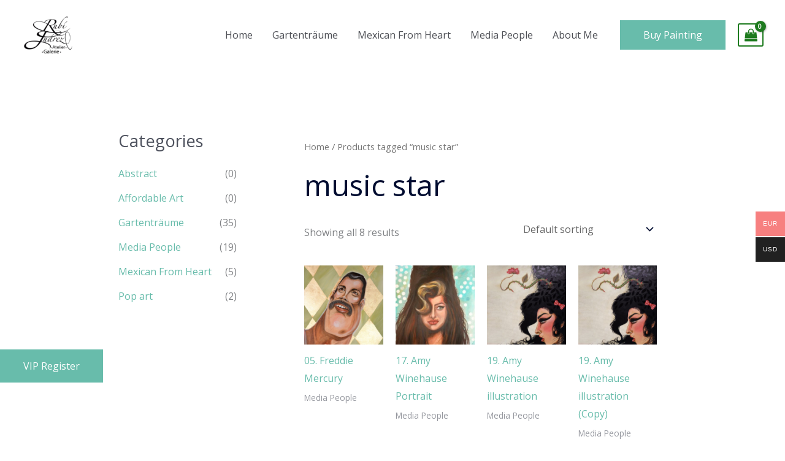

--- FILE ---
content_type: text/html; charset=utf-8
request_url: https://www.google.com/recaptcha/api2/anchor?ar=1&k=6LcfxncdAAAAANk3H9g4K4Y9QsK_2h4vjn7MQ-GU&co=aHR0cHM6Ly93d3cucnViaWp1YXJlemdhbGVyaWUuY29tOjQ0Mw..&hl=en&v=PoyoqOPhxBO7pBk68S4YbpHZ&size=invisible&anchor-ms=20000&execute-ms=30000&cb=9xxvpclhxq6v
body_size: 48628
content:
<!DOCTYPE HTML><html dir="ltr" lang="en"><head><meta http-equiv="Content-Type" content="text/html; charset=UTF-8">
<meta http-equiv="X-UA-Compatible" content="IE=edge">
<title>reCAPTCHA</title>
<style type="text/css">
/* cyrillic-ext */
@font-face {
  font-family: 'Roboto';
  font-style: normal;
  font-weight: 400;
  font-stretch: 100%;
  src: url(//fonts.gstatic.com/s/roboto/v48/KFO7CnqEu92Fr1ME7kSn66aGLdTylUAMa3GUBHMdazTgWw.woff2) format('woff2');
  unicode-range: U+0460-052F, U+1C80-1C8A, U+20B4, U+2DE0-2DFF, U+A640-A69F, U+FE2E-FE2F;
}
/* cyrillic */
@font-face {
  font-family: 'Roboto';
  font-style: normal;
  font-weight: 400;
  font-stretch: 100%;
  src: url(//fonts.gstatic.com/s/roboto/v48/KFO7CnqEu92Fr1ME7kSn66aGLdTylUAMa3iUBHMdazTgWw.woff2) format('woff2');
  unicode-range: U+0301, U+0400-045F, U+0490-0491, U+04B0-04B1, U+2116;
}
/* greek-ext */
@font-face {
  font-family: 'Roboto';
  font-style: normal;
  font-weight: 400;
  font-stretch: 100%;
  src: url(//fonts.gstatic.com/s/roboto/v48/KFO7CnqEu92Fr1ME7kSn66aGLdTylUAMa3CUBHMdazTgWw.woff2) format('woff2');
  unicode-range: U+1F00-1FFF;
}
/* greek */
@font-face {
  font-family: 'Roboto';
  font-style: normal;
  font-weight: 400;
  font-stretch: 100%;
  src: url(//fonts.gstatic.com/s/roboto/v48/KFO7CnqEu92Fr1ME7kSn66aGLdTylUAMa3-UBHMdazTgWw.woff2) format('woff2');
  unicode-range: U+0370-0377, U+037A-037F, U+0384-038A, U+038C, U+038E-03A1, U+03A3-03FF;
}
/* math */
@font-face {
  font-family: 'Roboto';
  font-style: normal;
  font-weight: 400;
  font-stretch: 100%;
  src: url(//fonts.gstatic.com/s/roboto/v48/KFO7CnqEu92Fr1ME7kSn66aGLdTylUAMawCUBHMdazTgWw.woff2) format('woff2');
  unicode-range: U+0302-0303, U+0305, U+0307-0308, U+0310, U+0312, U+0315, U+031A, U+0326-0327, U+032C, U+032F-0330, U+0332-0333, U+0338, U+033A, U+0346, U+034D, U+0391-03A1, U+03A3-03A9, U+03B1-03C9, U+03D1, U+03D5-03D6, U+03F0-03F1, U+03F4-03F5, U+2016-2017, U+2034-2038, U+203C, U+2040, U+2043, U+2047, U+2050, U+2057, U+205F, U+2070-2071, U+2074-208E, U+2090-209C, U+20D0-20DC, U+20E1, U+20E5-20EF, U+2100-2112, U+2114-2115, U+2117-2121, U+2123-214F, U+2190, U+2192, U+2194-21AE, U+21B0-21E5, U+21F1-21F2, U+21F4-2211, U+2213-2214, U+2216-22FF, U+2308-230B, U+2310, U+2319, U+231C-2321, U+2336-237A, U+237C, U+2395, U+239B-23B7, U+23D0, U+23DC-23E1, U+2474-2475, U+25AF, U+25B3, U+25B7, U+25BD, U+25C1, U+25CA, U+25CC, U+25FB, U+266D-266F, U+27C0-27FF, U+2900-2AFF, U+2B0E-2B11, U+2B30-2B4C, U+2BFE, U+3030, U+FF5B, U+FF5D, U+1D400-1D7FF, U+1EE00-1EEFF;
}
/* symbols */
@font-face {
  font-family: 'Roboto';
  font-style: normal;
  font-weight: 400;
  font-stretch: 100%;
  src: url(//fonts.gstatic.com/s/roboto/v48/KFO7CnqEu92Fr1ME7kSn66aGLdTylUAMaxKUBHMdazTgWw.woff2) format('woff2');
  unicode-range: U+0001-000C, U+000E-001F, U+007F-009F, U+20DD-20E0, U+20E2-20E4, U+2150-218F, U+2190, U+2192, U+2194-2199, U+21AF, U+21E6-21F0, U+21F3, U+2218-2219, U+2299, U+22C4-22C6, U+2300-243F, U+2440-244A, U+2460-24FF, U+25A0-27BF, U+2800-28FF, U+2921-2922, U+2981, U+29BF, U+29EB, U+2B00-2BFF, U+4DC0-4DFF, U+FFF9-FFFB, U+10140-1018E, U+10190-1019C, U+101A0, U+101D0-101FD, U+102E0-102FB, U+10E60-10E7E, U+1D2C0-1D2D3, U+1D2E0-1D37F, U+1F000-1F0FF, U+1F100-1F1AD, U+1F1E6-1F1FF, U+1F30D-1F30F, U+1F315, U+1F31C, U+1F31E, U+1F320-1F32C, U+1F336, U+1F378, U+1F37D, U+1F382, U+1F393-1F39F, U+1F3A7-1F3A8, U+1F3AC-1F3AF, U+1F3C2, U+1F3C4-1F3C6, U+1F3CA-1F3CE, U+1F3D4-1F3E0, U+1F3ED, U+1F3F1-1F3F3, U+1F3F5-1F3F7, U+1F408, U+1F415, U+1F41F, U+1F426, U+1F43F, U+1F441-1F442, U+1F444, U+1F446-1F449, U+1F44C-1F44E, U+1F453, U+1F46A, U+1F47D, U+1F4A3, U+1F4B0, U+1F4B3, U+1F4B9, U+1F4BB, U+1F4BF, U+1F4C8-1F4CB, U+1F4D6, U+1F4DA, U+1F4DF, U+1F4E3-1F4E6, U+1F4EA-1F4ED, U+1F4F7, U+1F4F9-1F4FB, U+1F4FD-1F4FE, U+1F503, U+1F507-1F50B, U+1F50D, U+1F512-1F513, U+1F53E-1F54A, U+1F54F-1F5FA, U+1F610, U+1F650-1F67F, U+1F687, U+1F68D, U+1F691, U+1F694, U+1F698, U+1F6AD, U+1F6B2, U+1F6B9-1F6BA, U+1F6BC, U+1F6C6-1F6CF, U+1F6D3-1F6D7, U+1F6E0-1F6EA, U+1F6F0-1F6F3, U+1F6F7-1F6FC, U+1F700-1F7FF, U+1F800-1F80B, U+1F810-1F847, U+1F850-1F859, U+1F860-1F887, U+1F890-1F8AD, U+1F8B0-1F8BB, U+1F8C0-1F8C1, U+1F900-1F90B, U+1F93B, U+1F946, U+1F984, U+1F996, U+1F9E9, U+1FA00-1FA6F, U+1FA70-1FA7C, U+1FA80-1FA89, U+1FA8F-1FAC6, U+1FACE-1FADC, U+1FADF-1FAE9, U+1FAF0-1FAF8, U+1FB00-1FBFF;
}
/* vietnamese */
@font-face {
  font-family: 'Roboto';
  font-style: normal;
  font-weight: 400;
  font-stretch: 100%;
  src: url(//fonts.gstatic.com/s/roboto/v48/KFO7CnqEu92Fr1ME7kSn66aGLdTylUAMa3OUBHMdazTgWw.woff2) format('woff2');
  unicode-range: U+0102-0103, U+0110-0111, U+0128-0129, U+0168-0169, U+01A0-01A1, U+01AF-01B0, U+0300-0301, U+0303-0304, U+0308-0309, U+0323, U+0329, U+1EA0-1EF9, U+20AB;
}
/* latin-ext */
@font-face {
  font-family: 'Roboto';
  font-style: normal;
  font-weight: 400;
  font-stretch: 100%;
  src: url(//fonts.gstatic.com/s/roboto/v48/KFO7CnqEu92Fr1ME7kSn66aGLdTylUAMa3KUBHMdazTgWw.woff2) format('woff2');
  unicode-range: U+0100-02BA, U+02BD-02C5, U+02C7-02CC, U+02CE-02D7, U+02DD-02FF, U+0304, U+0308, U+0329, U+1D00-1DBF, U+1E00-1E9F, U+1EF2-1EFF, U+2020, U+20A0-20AB, U+20AD-20C0, U+2113, U+2C60-2C7F, U+A720-A7FF;
}
/* latin */
@font-face {
  font-family: 'Roboto';
  font-style: normal;
  font-weight: 400;
  font-stretch: 100%;
  src: url(//fonts.gstatic.com/s/roboto/v48/KFO7CnqEu92Fr1ME7kSn66aGLdTylUAMa3yUBHMdazQ.woff2) format('woff2');
  unicode-range: U+0000-00FF, U+0131, U+0152-0153, U+02BB-02BC, U+02C6, U+02DA, U+02DC, U+0304, U+0308, U+0329, U+2000-206F, U+20AC, U+2122, U+2191, U+2193, U+2212, U+2215, U+FEFF, U+FFFD;
}
/* cyrillic-ext */
@font-face {
  font-family: 'Roboto';
  font-style: normal;
  font-weight: 500;
  font-stretch: 100%;
  src: url(//fonts.gstatic.com/s/roboto/v48/KFO7CnqEu92Fr1ME7kSn66aGLdTylUAMa3GUBHMdazTgWw.woff2) format('woff2');
  unicode-range: U+0460-052F, U+1C80-1C8A, U+20B4, U+2DE0-2DFF, U+A640-A69F, U+FE2E-FE2F;
}
/* cyrillic */
@font-face {
  font-family: 'Roboto';
  font-style: normal;
  font-weight: 500;
  font-stretch: 100%;
  src: url(//fonts.gstatic.com/s/roboto/v48/KFO7CnqEu92Fr1ME7kSn66aGLdTylUAMa3iUBHMdazTgWw.woff2) format('woff2');
  unicode-range: U+0301, U+0400-045F, U+0490-0491, U+04B0-04B1, U+2116;
}
/* greek-ext */
@font-face {
  font-family: 'Roboto';
  font-style: normal;
  font-weight: 500;
  font-stretch: 100%;
  src: url(//fonts.gstatic.com/s/roboto/v48/KFO7CnqEu92Fr1ME7kSn66aGLdTylUAMa3CUBHMdazTgWw.woff2) format('woff2');
  unicode-range: U+1F00-1FFF;
}
/* greek */
@font-face {
  font-family: 'Roboto';
  font-style: normal;
  font-weight: 500;
  font-stretch: 100%;
  src: url(//fonts.gstatic.com/s/roboto/v48/KFO7CnqEu92Fr1ME7kSn66aGLdTylUAMa3-UBHMdazTgWw.woff2) format('woff2');
  unicode-range: U+0370-0377, U+037A-037F, U+0384-038A, U+038C, U+038E-03A1, U+03A3-03FF;
}
/* math */
@font-face {
  font-family: 'Roboto';
  font-style: normal;
  font-weight: 500;
  font-stretch: 100%;
  src: url(//fonts.gstatic.com/s/roboto/v48/KFO7CnqEu92Fr1ME7kSn66aGLdTylUAMawCUBHMdazTgWw.woff2) format('woff2');
  unicode-range: U+0302-0303, U+0305, U+0307-0308, U+0310, U+0312, U+0315, U+031A, U+0326-0327, U+032C, U+032F-0330, U+0332-0333, U+0338, U+033A, U+0346, U+034D, U+0391-03A1, U+03A3-03A9, U+03B1-03C9, U+03D1, U+03D5-03D6, U+03F0-03F1, U+03F4-03F5, U+2016-2017, U+2034-2038, U+203C, U+2040, U+2043, U+2047, U+2050, U+2057, U+205F, U+2070-2071, U+2074-208E, U+2090-209C, U+20D0-20DC, U+20E1, U+20E5-20EF, U+2100-2112, U+2114-2115, U+2117-2121, U+2123-214F, U+2190, U+2192, U+2194-21AE, U+21B0-21E5, U+21F1-21F2, U+21F4-2211, U+2213-2214, U+2216-22FF, U+2308-230B, U+2310, U+2319, U+231C-2321, U+2336-237A, U+237C, U+2395, U+239B-23B7, U+23D0, U+23DC-23E1, U+2474-2475, U+25AF, U+25B3, U+25B7, U+25BD, U+25C1, U+25CA, U+25CC, U+25FB, U+266D-266F, U+27C0-27FF, U+2900-2AFF, U+2B0E-2B11, U+2B30-2B4C, U+2BFE, U+3030, U+FF5B, U+FF5D, U+1D400-1D7FF, U+1EE00-1EEFF;
}
/* symbols */
@font-face {
  font-family: 'Roboto';
  font-style: normal;
  font-weight: 500;
  font-stretch: 100%;
  src: url(//fonts.gstatic.com/s/roboto/v48/KFO7CnqEu92Fr1ME7kSn66aGLdTylUAMaxKUBHMdazTgWw.woff2) format('woff2');
  unicode-range: U+0001-000C, U+000E-001F, U+007F-009F, U+20DD-20E0, U+20E2-20E4, U+2150-218F, U+2190, U+2192, U+2194-2199, U+21AF, U+21E6-21F0, U+21F3, U+2218-2219, U+2299, U+22C4-22C6, U+2300-243F, U+2440-244A, U+2460-24FF, U+25A0-27BF, U+2800-28FF, U+2921-2922, U+2981, U+29BF, U+29EB, U+2B00-2BFF, U+4DC0-4DFF, U+FFF9-FFFB, U+10140-1018E, U+10190-1019C, U+101A0, U+101D0-101FD, U+102E0-102FB, U+10E60-10E7E, U+1D2C0-1D2D3, U+1D2E0-1D37F, U+1F000-1F0FF, U+1F100-1F1AD, U+1F1E6-1F1FF, U+1F30D-1F30F, U+1F315, U+1F31C, U+1F31E, U+1F320-1F32C, U+1F336, U+1F378, U+1F37D, U+1F382, U+1F393-1F39F, U+1F3A7-1F3A8, U+1F3AC-1F3AF, U+1F3C2, U+1F3C4-1F3C6, U+1F3CA-1F3CE, U+1F3D4-1F3E0, U+1F3ED, U+1F3F1-1F3F3, U+1F3F5-1F3F7, U+1F408, U+1F415, U+1F41F, U+1F426, U+1F43F, U+1F441-1F442, U+1F444, U+1F446-1F449, U+1F44C-1F44E, U+1F453, U+1F46A, U+1F47D, U+1F4A3, U+1F4B0, U+1F4B3, U+1F4B9, U+1F4BB, U+1F4BF, U+1F4C8-1F4CB, U+1F4D6, U+1F4DA, U+1F4DF, U+1F4E3-1F4E6, U+1F4EA-1F4ED, U+1F4F7, U+1F4F9-1F4FB, U+1F4FD-1F4FE, U+1F503, U+1F507-1F50B, U+1F50D, U+1F512-1F513, U+1F53E-1F54A, U+1F54F-1F5FA, U+1F610, U+1F650-1F67F, U+1F687, U+1F68D, U+1F691, U+1F694, U+1F698, U+1F6AD, U+1F6B2, U+1F6B9-1F6BA, U+1F6BC, U+1F6C6-1F6CF, U+1F6D3-1F6D7, U+1F6E0-1F6EA, U+1F6F0-1F6F3, U+1F6F7-1F6FC, U+1F700-1F7FF, U+1F800-1F80B, U+1F810-1F847, U+1F850-1F859, U+1F860-1F887, U+1F890-1F8AD, U+1F8B0-1F8BB, U+1F8C0-1F8C1, U+1F900-1F90B, U+1F93B, U+1F946, U+1F984, U+1F996, U+1F9E9, U+1FA00-1FA6F, U+1FA70-1FA7C, U+1FA80-1FA89, U+1FA8F-1FAC6, U+1FACE-1FADC, U+1FADF-1FAE9, U+1FAF0-1FAF8, U+1FB00-1FBFF;
}
/* vietnamese */
@font-face {
  font-family: 'Roboto';
  font-style: normal;
  font-weight: 500;
  font-stretch: 100%;
  src: url(//fonts.gstatic.com/s/roboto/v48/KFO7CnqEu92Fr1ME7kSn66aGLdTylUAMa3OUBHMdazTgWw.woff2) format('woff2');
  unicode-range: U+0102-0103, U+0110-0111, U+0128-0129, U+0168-0169, U+01A0-01A1, U+01AF-01B0, U+0300-0301, U+0303-0304, U+0308-0309, U+0323, U+0329, U+1EA0-1EF9, U+20AB;
}
/* latin-ext */
@font-face {
  font-family: 'Roboto';
  font-style: normal;
  font-weight: 500;
  font-stretch: 100%;
  src: url(//fonts.gstatic.com/s/roboto/v48/KFO7CnqEu92Fr1ME7kSn66aGLdTylUAMa3KUBHMdazTgWw.woff2) format('woff2');
  unicode-range: U+0100-02BA, U+02BD-02C5, U+02C7-02CC, U+02CE-02D7, U+02DD-02FF, U+0304, U+0308, U+0329, U+1D00-1DBF, U+1E00-1E9F, U+1EF2-1EFF, U+2020, U+20A0-20AB, U+20AD-20C0, U+2113, U+2C60-2C7F, U+A720-A7FF;
}
/* latin */
@font-face {
  font-family: 'Roboto';
  font-style: normal;
  font-weight: 500;
  font-stretch: 100%;
  src: url(//fonts.gstatic.com/s/roboto/v48/KFO7CnqEu92Fr1ME7kSn66aGLdTylUAMa3yUBHMdazQ.woff2) format('woff2');
  unicode-range: U+0000-00FF, U+0131, U+0152-0153, U+02BB-02BC, U+02C6, U+02DA, U+02DC, U+0304, U+0308, U+0329, U+2000-206F, U+20AC, U+2122, U+2191, U+2193, U+2212, U+2215, U+FEFF, U+FFFD;
}
/* cyrillic-ext */
@font-face {
  font-family: 'Roboto';
  font-style: normal;
  font-weight: 900;
  font-stretch: 100%;
  src: url(//fonts.gstatic.com/s/roboto/v48/KFO7CnqEu92Fr1ME7kSn66aGLdTylUAMa3GUBHMdazTgWw.woff2) format('woff2');
  unicode-range: U+0460-052F, U+1C80-1C8A, U+20B4, U+2DE0-2DFF, U+A640-A69F, U+FE2E-FE2F;
}
/* cyrillic */
@font-face {
  font-family: 'Roboto';
  font-style: normal;
  font-weight: 900;
  font-stretch: 100%;
  src: url(//fonts.gstatic.com/s/roboto/v48/KFO7CnqEu92Fr1ME7kSn66aGLdTylUAMa3iUBHMdazTgWw.woff2) format('woff2');
  unicode-range: U+0301, U+0400-045F, U+0490-0491, U+04B0-04B1, U+2116;
}
/* greek-ext */
@font-face {
  font-family: 'Roboto';
  font-style: normal;
  font-weight: 900;
  font-stretch: 100%;
  src: url(//fonts.gstatic.com/s/roboto/v48/KFO7CnqEu92Fr1ME7kSn66aGLdTylUAMa3CUBHMdazTgWw.woff2) format('woff2');
  unicode-range: U+1F00-1FFF;
}
/* greek */
@font-face {
  font-family: 'Roboto';
  font-style: normal;
  font-weight: 900;
  font-stretch: 100%;
  src: url(//fonts.gstatic.com/s/roboto/v48/KFO7CnqEu92Fr1ME7kSn66aGLdTylUAMa3-UBHMdazTgWw.woff2) format('woff2');
  unicode-range: U+0370-0377, U+037A-037F, U+0384-038A, U+038C, U+038E-03A1, U+03A3-03FF;
}
/* math */
@font-face {
  font-family: 'Roboto';
  font-style: normal;
  font-weight: 900;
  font-stretch: 100%;
  src: url(//fonts.gstatic.com/s/roboto/v48/KFO7CnqEu92Fr1ME7kSn66aGLdTylUAMawCUBHMdazTgWw.woff2) format('woff2');
  unicode-range: U+0302-0303, U+0305, U+0307-0308, U+0310, U+0312, U+0315, U+031A, U+0326-0327, U+032C, U+032F-0330, U+0332-0333, U+0338, U+033A, U+0346, U+034D, U+0391-03A1, U+03A3-03A9, U+03B1-03C9, U+03D1, U+03D5-03D6, U+03F0-03F1, U+03F4-03F5, U+2016-2017, U+2034-2038, U+203C, U+2040, U+2043, U+2047, U+2050, U+2057, U+205F, U+2070-2071, U+2074-208E, U+2090-209C, U+20D0-20DC, U+20E1, U+20E5-20EF, U+2100-2112, U+2114-2115, U+2117-2121, U+2123-214F, U+2190, U+2192, U+2194-21AE, U+21B0-21E5, U+21F1-21F2, U+21F4-2211, U+2213-2214, U+2216-22FF, U+2308-230B, U+2310, U+2319, U+231C-2321, U+2336-237A, U+237C, U+2395, U+239B-23B7, U+23D0, U+23DC-23E1, U+2474-2475, U+25AF, U+25B3, U+25B7, U+25BD, U+25C1, U+25CA, U+25CC, U+25FB, U+266D-266F, U+27C0-27FF, U+2900-2AFF, U+2B0E-2B11, U+2B30-2B4C, U+2BFE, U+3030, U+FF5B, U+FF5D, U+1D400-1D7FF, U+1EE00-1EEFF;
}
/* symbols */
@font-face {
  font-family: 'Roboto';
  font-style: normal;
  font-weight: 900;
  font-stretch: 100%;
  src: url(//fonts.gstatic.com/s/roboto/v48/KFO7CnqEu92Fr1ME7kSn66aGLdTylUAMaxKUBHMdazTgWw.woff2) format('woff2');
  unicode-range: U+0001-000C, U+000E-001F, U+007F-009F, U+20DD-20E0, U+20E2-20E4, U+2150-218F, U+2190, U+2192, U+2194-2199, U+21AF, U+21E6-21F0, U+21F3, U+2218-2219, U+2299, U+22C4-22C6, U+2300-243F, U+2440-244A, U+2460-24FF, U+25A0-27BF, U+2800-28FF, U+2921-2922, U+2981, U+29BF, U+29EB, U+2B00-2BFF, U+4DC0-4DFF, U+FFF9-FFFB, U+10140-1018E, U+10190-1019C, U+101A0, U+101D0-101FD, U+102E0-102FB, U+10E60-10E7E, U+1D2C0-1D2D3, U+1D2E0-1D37F, U+1F000-1F0FF, U+1F100-1F1AD, U+1F1E6-1F1FF, U+1F30D-1F30F, U+1F315, U+1F31C, U+1F31E, U+1F320-1F32C, U+1F336, U+1F378, U+1F37D, U+1F382, U+1F393-1F39F, U+1F3A7-1F3A8, U+1F3AC-1F3AF, U+1F3C2, U+1F3C4-1F3C6, U+1F3CA-1F3CE, U+1F3D4-1F3E0, U+1F3ED, U+1F3F1-1F3F3, U+1F3F5-1F3F7, U+1F408, U+1F415, U+1F41F, U+1F426, U+1F43F, U+1F441-1F442, U+1F444, U+1F446-1F449, U+1F44C-1F44E, U+1F453, U+1F46A, U+1F47D, U+1F4A3, U+1F4B0, U+1F4B3, U+1F4B9, U+1F4BB, U+1F4BF, U+1F4C8-1F4CB, U+1F4D6, U+1F4DA, U+1F4DF, U+1F4E3-1F4E6, U+1F4EA-1F4ED, U+1F4F7, U+1F4F9-1F4FB, U+1F4FD-1F4FE, U+1F503, U+1F507-1F50B, U+1F50D, U+1F512-1F513, U+1F53E-1F54A, U+1F54F-1F5FA, U+1F610, U+1F650-1F67F, U+1F687, U+1F68D, U+1F691, U+1F694, U+1F698, U+1F6AD, U+1F6B2, U+1F6B9-1F6BA, U+1F6BC, U+1F6C6-1F6CF, U+1F6D3-1F6D7, U+1F6E0-1F6EA, U+1F6F0-1F6F3, U+1F6F7-1F6FC, U+1F700-1F7FF, U+1F800-1F80B, U+1F810-1F847, U+1F850-1F859, U+1F860-1F887, U+1F890-1F8AD, U+1F8B0-1F8BB, U+1F8C0-1F8C1, U+1F900-1F90B, U+1F93B, U+1F946, U+1F984, U+1F996, U+1F9E9, U+1FA00-1FA6F, U+1FA70-1FA7C, U+1FA80-1FA89, U+1FA8F-1FAC6, U+1FACE-1FADC, U+1FADF-1FAE9, U+1FAF0-1FAF8, U+1FB00-1FBFF;
}
/* vietnamese */
@font-face {
  font-family: 'Roboto';
  font-style: normal;
  font-weight: 900;
  font-stretch: 100%;
  src: url(//fonts.gstatic.com/s/roboto/v48/KFO7CnqEu92Fr1ME7kSn66aGLdTylUAMa3OUBHMdazTgWw.woff2) format('woff2');
  unicode-range: U+0102-0103, U+0110-0111, U+0128-0129, U+0168-0169, U+01A0-01A1, U+01AF-01B0, U+0300-0301, U+0303-0304, U+0308-0309, U+0323, U+0329, U+1EA0-1EF9, U+20AB;
}
/* latin-ext */
@font-face {
  font-family: 'Roboto';
  font-style: normal;
  font-weight: 900;
  font-stretch: 100%;
  src: url(//fonts.gstatic.com/s/roboto/v48/KFO7CnqEu92Fr1ME7kSn66aGLdTylUAMa3KUBHMdazTgWw.woff2) format('woff2');
  unicode-range: U+0100-02BA, U+02BD-02C5, U+02C7-02CC, U+02CE-02D7, U+02DD-02FF, U+0304, U+0308, U+0329, U+1D00-1DBF, U+1E00-1E9F, U+1EF2-1EFF, U+2020, U+20A0-20AB, U+20AD-20C0, U+2113, U+2C60-2C7F, U+A720-A7FF;
}
/* latin */
@font-face {
  font-family: 'Roboto';
  font-style: normal;
  font-weight: 900;
  font-stretch: 100%;
  src: url(//fonts.gstatic.com/s/roboto/v48/KFO7CnqEu92Fr1ME7kSn66aGLdTylUAMa3yUBHMdazQ.woff2) format('woff2');
  unicode-range: U+0000-00FF, U+0131, U+0152-0153, U+02BB-02BC, U+02C6, U+02DA, U+02DC, U+0304, U+0308, U+0329, U+2000-206F, U+20AC, U+2122, U+2191, U+2193, U+2212, U+2215, U+FEFF, U+FFFD;
}

</style>
<link rel="stylesheet" type="text/css" href="https://www.gstatic.com/recaptcha/releases/PoyoqOPhxBO7pBk68S4YbpHZ/styles__ltr.css">
<script nonce="7X3XsZlzGYK3OsM6oqXD1Q" type="text/javascript">window['__recaptcha_api'] = 'https://www.google.com/recaptcha/api2/';</script>
<script type="text/javascript" src="https://www.gstatic.com/recaptcha/releases/PoyoqOPhxBO7pBk68S4YbpHZ/recaptcha__en.js" nonce="7X3XsZlzGYK3OsM6oqXD1Q">
      
    </script></head>
<body><div id="rc-anchor-alert" class="rc-anchor-alert"></div>
<input type="hidden" id="recaptcha-token" value="[base64]">
<script type="text/javascript" nonce="7X3XsZlzGYK3OsM6oqXD1Q">
      recaptcha.anchor.Main.init("[\x22ainput\x22,[\x22bgdata\x22,\x22\x22,\[base64]/[base64]/MjU1Ong/[base64]/[base64]/[base64]/[base64]/[base64]/[base64]/[base64]/[base64]/[base64]/[base64]/[base64]/[base64]/[base64]/[base64]/[base64]\\u003d\x22,\[base64]\x22,\x22XsKew4oaw6fChcO0S8OnwqF+OsK0OMK1eVVKw7HDrzLDpMK/wpbCil3Dvl/[base64]/w6rConpjNnBtcVDDiCErH8OeTFXCnsOaW8Ocwr5+DcK9wofCnsOAw6TCkD/CnngZFiIaFmc/w6jDgwFbWDzCq2hUwqXCgsOiw6ZQOcO/[base64]/DnRjDkkvCp8Ocwr9KPjTCqmM6wqZaw79cw6FcJMO2Hx1aw5vCqMKQw63CjTLCkgjCjU3ClW7CnjBhV8OzOUdCA8K4wr7DgRUrw7PCqgfDq8KXJsKFFUXDmcKTw6LCpyvDujI+w5zCtikRQ29dwr9YLMOzBsK3w5nCjH7CjWXCj8KNWMK3FRpeagwWw6/Dg8KLw7LCrWFqWwTDqRg4AsOMXgF7TDPDl0zDsAoSwqYzwpoxaMKQwqh1w4U9wpl+eMOPU3E9JQ/CoVzCiA8tVwYTQxLDlMKew4k7w4bDicOQw5tKwpPCqsKZFAFmwqzCgQrCtXxYccOJcsKwworCmsKAwpzCsMOjXVrDhsOjb0/DtiFSXmhwwqd5wpokw6fCuMK0wrXCscKzwpsfTjnDmVkHw5zCuMKjeTN4w5lVw4Z3w6bCmsKFw5DDrcO+RyRXwrwRwp9caS/CjcK/w6YnwrZ4wr9cawLDoMKEPjcoNTHCqMKXLsOMwrDDgMOlWsKmw4IDOMK+wqwswpfCscK4XUlfwq0Tw49mwrEnw5/DpsKQdsK4wpByRDTCpGMjw44LfRY+wq0jw4HDusO5wrbDtMKOw7wHwqR3DFHDrMKmwpfDuEDCisOjYsK1w4/ChcKncMK9CsOkaxDDocK/cV7Dh8KhNMOhdmvCmcO6d8OMw6dVQcKNw4TCk217wroQfjsmwp7DsG3DmcO9wq3DiMKAKx9/w4vDvMObwpnCqkHCpCFnwo9tRcOsbMOMwofCtsKrw6PCo3PCgcONTsKWJsKOwo3DsEN0RG5Nd8KwbcKIJ8Knwo/Ck8OTw4Urw4hCw6vCuy0HwrnCoEvDu0vDgljCq2Ygw4XDsMKnF8Khwq1zQwgjwrTCpsODc3XCm0QSwqY0w5JVacKye0oBY8KXDUvDlARLwpslwrbDjMKnWcKgPsOXwotRwq3Cq8KTWcKEasKrZcO+PG41wp/CuMKSIxnCp3fDrcKxb2g1Jx8yOy3CusOnEMOPw5F+AcK6w4IeAG/CjRXCm0bCt0jChcK9eT/[base64]/[base64]/w6bCtWXCh8OiXUdewrl0c3hhw5DDlsOuw7sgwpMbw7Z4wqPDsjc+d1LCinIhc8ONR8K1wr/[base64]/DhsOTc8KpwqrDo8Klw65ZAsKfFMONw4YMwpprw6J2wqZawo3DhMOKw7PDuG1Hb8KqC8Kvw6dMwqTCm8KSw7kzYQliw4nDnUBeIwrCrnQsKMKqw51nwo/[base64]/CizjClMOTw6TCp8KuwrZNHWNkwrXDlArCqsKjX2dcwoPCv8KOw78DH2QXwqbDoWHCh8OUwr11R8KpYMOewqPDiVrCqMOGwptwwockHcOSw44QUcKxw7HCssKdwqfCrV3Cn8K2wppEw7wVw5FHQsOvw6h3wovCrBRTKGDDlMKEwoYGSBMkw7HDhj/CscKnw5kKw77DhjvDg11DS0rDukjDvmZ2aEDDiSrCl8KfwprCisKYw6ITGcOvWMOiw4rDmCbCkgvCix3DhinDu3nCt8O1w65uwpFVw4ZbTAzCqMOKwrzDuMKEw6/Do2TDm8KCwqR9ZCRtwr0ew4QaFDXCjMOWw5cbw4ZndjjDt8KrfcKTOV1jwoxJKwnCvMKZwoHDrsOtb1nCvD/ChsOce8KvIcKCw5DCrsKQAFhAwozDu8KmSsOMQT7Dh17DosKMw4gpDVXDrD/[base64]/JcOKwrVTEMOfb8OFw4h3w7DDmC/[base64]/wofDvMOvf1jDl19cZiLCknPCtwMoeRUHwqsDw6LDl8O9wq53CcKXFA0kNcO5F8KtUsKuwq9Kwqx9S8O3K1pOwrvClcO2wp/DpTBtWnzCtRN4OcKlNmjCiUDDvH7CqMK6fMOGw5/Co8OkXMOgRmnChsOOw6dww6APVsO8wobDpjPCmsKndC9gwqBCwrvCgTrCrQPCqQBcwrsRIUzDvsOZwqnCt8KyR8OYw6XCvhrDm2F4bwjDvQ4Udhl4wqHCt8KHMcK6w7hfw6zDmVLDssOHBm/CncOzwqTCk20Cw5ASwo3Cv3bDjsOMwrdXwpJxLS7DiHTCpsOCw7RjwofCmcOZw73CjcOaJFsawojDmw9pO2rCosKDIsO7PcKNwohWQ8KjHcKSwqcRDnZ8OkUiw53DnFHDoCcZVsOUNU3Dj8KoeVfDscK9asO1w4FjX0fCphMvUxbDhEZSwqdIwp/Dr1AEw6sgBMK6DUlpD8KUw69QwpMPXzNSW8O3w4kbG8KAZMKnJsOtXA/DpcOQw79Gwq/DlsO1w4DCtMOtbBnDscKPBMOGN8KpO3XDuiPDksOswoDCg8OLw64/wpPDmMOHwrrCp8OLQCVYSMK2w5x6w6XDmiFxI0DCrlQNDsOxw57DtcOWw4sVVcKfOMOsdcKYw6LCuwBlB8Onw6PDt3fDncKcQAMiwoXDighrP8K2Z2bCk8KSw4scwoh3w4bDgB9+wrPDt8Olw4LCoU1gwonClcOZJ2ZBwo/CpcKUVcKDw5BZZW52w54zwo7DrHUDwpLCvQhDPhLDii7DgwvDksKILsOewrIaXSjCgzHDmCHCoELDhUc2w7N4woVLw5rCqxnDlCHCl8O5YG7Cv2vDnMKeGsKoICh/E1jDpXluwqrCuMKcw4bCo8OiwpzDhSXCgijDrn3DkB/[base64]/DtsOOw4HDshBoLcO6Zx7DgMORw4pQwr/[base64]/Y1tBwrwGDcOdN8KPICpYLEtMwojDnsK6UXTDgAQZRwbCiFVGYcKOJcKXwpdqdQtWw4lewpzChwPDtcKKwoh3M37DjsKdekjCrzs3w4VOGhR4KAcCw7PDo8O7wqTCjMKqw7/ClEDCoHFiI8OWwqVRcMKXMmHCv0BwwoHDqsKKwovDgMOswqjDhiLCmSPDi8OfwocLwrPChMOSWkkXd8K+w6bCl0HDuWHDiQbCl8KpYglYNR4lSmUZw6QLw5Z9wp/[base64]/[base64]/DpsK0w6wnwqhJMcKAYsOgw5/CncKRw7PDtsKgwqkJwqPDmBN9dE91UMO1w6A0w47CqVLDtwTDpcO+wqHDqAjCl8O+wpRLw6LDtGjDtyE7w6dTWsKPR8KYY2/[base64]/wrnCrcKPw7UrO8OOFcORMsO5DDxyScKYw53DlHJ/eMKFaygHUj7DkDXDl8KISyhlw6HCv1hEw6I7MyXDtn9xwrXDg13CgXxnOXBUwqLDpHJyZMKpw6EowqzCuhMrw6jDmBZSNMKWfsK0GcO+KcOgaUTDp3FAw4jDhCnDjDc2aMKQw5NXwpnDqcOIRcO8M2XDvcOMScO/TMKKw5PDtcKJGjBiN8OZw6fCvGLCt3sWwpAbEMK/[base64]/w6/[base64]/UsOEw7obMsK3ABTCh1/DtMO/wqkWYgPCgRTDocOFU8OMdMKgTMOtw6RZIMKIbyk8fCrDqFfDk8KCw6xeHnPDqANEVA5PVR8/OsK+wqfCv8OvS8OoVxUWEkTDtMOIasOsXcOcwrkAe8OXwqlkE8KdwpopEAYPLlMPenllFsO/[base64]/Ci8O1w44Ew43DoMK7wp9Yw5k/w7zCuTrDnMK6EkTCjlfCmWkww6/Ck8KVw6V9BsK4worCrwIew7HCq8OVwpcFw6XCgl1HCsOHbCDDncKvO8OOw784w7cCE2TDrcKiDyTCoUN+wqAWb8OpwqDDoQ3DkMKjw556w5rDtjwawrgjwrXDlzHDgXTDi8KEw43ChhHDosKQwr3Cj8Kdw5o7w47DpBYRTkxJwr5DecK9PcKqM8OWw6JgUy/ClVzDtQ3CrsKEKkDDicK1wqbCrH1Cw6LCsMK1JSrCgWF5Q8KSOF/[base64]/w43CrXs0J8K/B3vDtcOGT8KBwqcBw6l3wptXwpkEPcO9YB8VwqVEw4zCq8OlaH8uw5/CkFYCRsKdw6XCjcO7w5I2VnHCrsKqUsO9HjzDlwjDuGTCqMKAPWjDmxzCgkbDvcOEwqTCi0AJKk07NwZafMKlQMKJw5jCskvDvVcXw6TClXpcekbDtzzDvsOnwqbCokQWUcOhwpArwphrwozDhMObw79fGsK2AQkLw4Z5w4/[base64]/[base64]/DrRrCssOOJ8OPUn9OwrDDqk/CgsKqwofDl8KNZcOLwrLDr2d0GMKkw5vDpsKjUMORw5zCg8OEH8KCwpVCw7k9Qjwce8O/[base64]/CvMOHSsO7CkHCsBbDlsKFe8Oiw43DoANfNjwdwp7DtsOeBDbDuMKPwq1gacOow4EbwpbChQDCpcOiRDAQLiQ/HsKMeFxRw5jCryXCtUbCuEfDt8KCwoHDjit0FwhCwrnDkB4swp1RwpAmIMOUfQHDq8K3UcOuwp90QcKiw6HCqsK4BzTChMKswrVpw5DCm8O+dioiJcK+wqvDlMOgwqxjLgp/[base64]/w7NUwpPCksOJNUkWM8Knc13CmW7DrMOWRGp2S0jCkcKreD5xXGFRw4wdw7fDjzTDj8OFDsO5ZUrDqcO6NCjClsKwAQFuw4TCvljDhcOyw4/DgcOwwro1w7rDj8OodxzDh3vDkXhdwpI1wpzCuxJtw5LCmSHCi0Ibw5DCh3s7OcO+wo3CoRrDt2FywrB+wovCh8K6wpwaI19cfMKsKMO2dcO3w6Jyw4XCjMKTwocGSCMEFcKdKioNJTprwo/DnhvCtT1rSB49w4fCijZfw6bCvHlcw4fCgCbDtsKve8K/HmBPwqLCgsK7woPDj8Ohwr3Do8Otwp7DrcKkwprDjHvDpW0LwpN/wpXDlhjDocKzBE42Tgobw6kOOW54woMsOMOdOH52Vi/CjcOCw6PDvsK2w7lFw5FgwohBVB/[base64]/[base64]/DvgbCkFYvJF7Dv8KBwrTDiMOAwrPDnsOSNCM9w7w0B8OdKEDDj8KAw5lHw4PCvsOhHcOMwozCj38ewqbCocOew6dlPUxqwojDqsKBdRxvaHfDk8OSwrzDpjpaE8Kewp/DpsOKwrbChsOAGxjDrSLDksOYEcOUw4BEaFcGUgTCoWpRwrfDm1hVXsOIwq7CrMO+XnwfwoZiwq/DgSDCokccwpYbasKfKUFnw53DvGbCvyVfYz/ClT1/[base64]/DpMKvDMK0w4QbXXrDiyM7HG7DtcKnw4AYZsKrVQdVw6cEwpkswp41w6XClUXDpsOzLz1jYsOSdsKrYcKKfRVkwozCmx0Jw5kwGxPCkcO3w6YgS0tZw6EKwrvCksK2DcKCLQUURyDChMKTR8KmTsObYCocQEjCtsOmYcO+wofDi2vDlyBZImzDmAQ/W2IIw6PDmxTDsT/DiAbCncOywp/Ci8OaMsOVMMOcw5ZqQVJCV8Kww6nCjMKRZsOGNHNaKsOgw7RBw5DDjVJOw4TDl8OVwqUIwpNTw5vCrArDmEzDpWzCqcKlR8KmahMKwqHDknrCtjEGTUnCoDLCq8OEworCsMOGTUZMwofDm8KZRUzCiMOXwqpPw51ifcKnNcOofMO1wpAUccKnw6lUw7/Cn05fAG9IB8O5wph3a8OqGAs6JEA9ZMKsbMOmwqE3w5UdwqBzUcOHMMK/GcOtZE/CuzV+w4lHw53CucKQTh9aeMK8wo4XK1jDik3CpDnDrRtDLB7CuAwZbsKREMKHeFPCn8KZwo/CrUfDucOfw7VkbQRCwp54w7XCqmxNw7nChFkKTCHDrcKDHBdGw4VTw6M2w5PCox9zwrXDiMK0JRQQOD1Hw50swo3DvBQjZcOeagwRwrvCs8OkVcO5Ol/CvcKPNsKrwqHDqsOiPj9EXnsZw53CvT0zwo/DqMOXwqHCmsO4MQnDulR4d14awpDDlcKUVxF4wrvCo8KWXjsVRsKLIQ15w7kBwop4H8OGw5NQwr7CkgHCmcOcNsORFHRjDl8raMOgw5g4Z8OewpUKwrkQY2MVwpPDv2xBwrbDmEbDp8K8Q8KHwoVMbMKeH8O5XsOUwoDDolhswqLCmsO3w4EVw57DkMOVw4vDtn/CgcOgwrc5NjDDqcOdfB9/AMKPw4Idw58EBRZiwpAUwppmBDXDoy8lI8KPO8OdUsODwq8Yw5ZIwrfDimRqbDfDqEUzw5ZpJQp4HMKmwrXDhwcUSFfCggXCkMOtIMOkw5DDtMO7QBR0ET16URDCjknCv17DiS1Dw5Yew65WwrF7cikxccKpRkdJw6Z1Tx7CtcO5VjTCisOCFcOoYsKIw4/[base64]/DtyHCq2s/[base64]/CiRMUeDXDqMK+VsKxLnzCvifDvsOWAMKMBMOSwo/[base64]/CjMKlVcOyScO5c8O/w47CgUnCqnHCoMKoSnsIfk7Du090aMKsGUB4J8KYMcKCc1MLPCADFcKZwqMmwoVYw5TDn8K+HMOEwoJOw7rDrRZ9w7tlecKEwowDU38Pw400ScOFw5AAGcKvwpbCrMOAwqIRw7xuwqtWAm4kB8KKwq0wE8OdwobDpcKbwqtECsO/WgwLwqJgH8Kxw5nCsR4/w4jCsz4vwqNFwrTCssKgw6PCqMKow4XCm2VUwrDDsxkrAn3CkcO1w4ljT3lxUHLCsSfDp05dwqUnwovDjXh7woPCjA/DonXCpMKXTibDg0TDrRtidDjCisKAc1YOw5XCoFPCgDvDvV1Pw7/Dq8OYwofDshlVw4sdY8OmKMORw5/CqsK4VcO4FMORwrPDjsOiCcOsccKQJsOnwoTChcKmw5AMwojDoH8+w65QwpYxw4wewrrDrjzDpRnDgcOqwrXCgWEPwp3Dl8OdInNtwpvCpHzCoxrCgH7DjEETwpUAwqkXwq0gHDw3LX19fsO3BMOTwp4Ww6jChWlHCBMgw5/CvMOeNcOaVlUnwrnDssKGw73ChsOywoUhw4fDncOyBcKpw6fCt8K9TTc/woDCpFPCgiHCiV/CohbCul7Cq0kvfEsbwoh0wrzDrkNkwr7CrMO1wrXDqsOcwps9wrQoPMOPwoQZB1oqw55SYcOpw6NAw60YCFAIw40/VyDClsOFOwh6wqPDkizDncOMwofCi8Orw67DuMKhHsOadsKqwrdhBkNEMgjCgcKIUsO3UsKpJ8KUwqnChQHCmA/Ck1hidw1pQcK2A3fDvCfDrmnDs8O/A8OcKMO/wpITRlDDuMO8w4HDqcKZHMKEwp5Lw4TDt1/CvSR2NG06wpTDlsOCw7/CqsKrwqokw7d1E8KKNmPDo8Opw6AVwoDCqUTCv1siw63DlFN/WMKDwq/CjVFcw4RMNsKvwopOFCx7cApOecKyXlstWsOVw4QLZllIw613wqbDmMKKdMOcw6PDiQDCgcK2ScKGwp4bdcOSwp5Lwo9RRsOGZ8KGclLCuzjDtgXCgMOLYcOTwrlAecK1w7MtXsOvNcKNfirDjcKfID7CmSnDisKfQS7Ciy91wqM5wozCn8OiYQzDpsKJw7h/w7bCvELDsD7CisKZJBQ1dsKac8KswovDnMKWe8OyTGtxRnVPwrXChWvDnsOjwqfDr8KlZ8KYBxLDijR5wrrCm8OOwqfDmcK3KjrChWkwwpHCsMOHwrl4ZGLCnS0qw4xFwrXDqBY7P8OARirDtcKLwqZYdA9QVsKTwpIQwo/ChsONwrUbwqLDiW4bwrV/OsOXeMO0w5Fgw6TDnsKewqjCmHJeCVDDoF1ZCMKXwqvDuGU5C8K8FsK0wobCimtELSDDiMK/CQnCgj96CsODw47DpsK7bE/Cv2zCnsKnL8OoDX3DtMOaMcOdwoPDuxtGwrjCsMO4YMKpJcKQwrHDoBNRQz/Dog3CtApMw6Qew5HCi8KrAsKWVMKcwodvfm17w7DCucKkw6LDosOYwq8mEhlGAsOoJsOtwqZjLwx4w7Nqw7zDgMKbw7UzwpDDm1dhwo7ChnMUw47DisOCBmfCjMOVwqFJw7XCpA7Dk1/Dm8KxwpJswqnCpx3DoMOYw4pUc8OOUS/Dv8KZw7UZOcKMYcKCwqRcw5h/E8Oqwo80w6xENU3CtzIvw79WejXCnAlmORrCsy/Cn0opwpQEw4vDhmpCRMO/ScK/HzrCt8OowrXDnlt8wo7DjsOhA8OpG8KTeFsnworDucKmKcKPw6kkwpQEwr7DtyTCl2wjJnUpTsOMw5NCKsOlw5jDlcKBwq0UUy0NwpPDux3ClMKWW1VCKXLCoCjDqyA9exZHwqDDoHNkI8KEbMOqeTnCr8Opw6fDgSrDt8OFF1PDicK/wqlkwqFNUgEKCzHDosOfSMOEWV0OCcOlwroUwrXCowLCnGotwqzDpcOhDMOwTF3Digsvw5JiwpTCn8KXWmnDumNhIMKHwp3DgsObRsOTw5/CpVbCsRU6UMKtfR8ueMKyN8OnwqANw5FwwpbCpsKJwqHDh2Y4wp/CrHhvF8K7wqwWV8KBEkE1H8OLw5/DjcOzw67CuWbCvcOpwqzDkWXDj2DDhR7Dl8KKAkrDmDLCilPDnR1vwrVLwoFywo7DoD4awoTCoHVJw5fDjRfCjBfCpxfDp8Kkw64ew4rDj8KXNjzCri3DnzMVKlXCu8OXwpDDpcKjO8KPwqxkwpPCmBABw6fClkFaSsKow4/CqcKkOsKmw4ErwqzCicK8XcK5w6/CsQLDh8OQOCV2Cgt1w4/CqBrCqcKNwr5qwp3Dl8KKwpXCgsKcw4YDJTkdwrIKwrNyGTRUT8K1JQzCnQ9fbcOcwrxLw6FVwp3CmyPCscK7HVzDksKUw69cw713M8Oyw7/DolpvUsOPwqRvdyTCmTJawpzDmzXDlsOYAcKROsOZKsOmw6VhwpvCs8ODe8OYw4vDrcOXUl42wp0Dwo7DhsODTcOSwoRgw5/[base64]/CmiPCtXbCo8OJw7bDiD3Cq8Ocw5jDssKIHBkBw6JEw5Z5Q8OmcQLDq8KoVivDiMORck3ClhnDpcOtMMOlYEM4wq/CrQAaw4kawqM8woHCsQTDtsKbOMKDw5kwZDwpK8OvWcKFE2/Drlhkw68HRCYww7TCkcOePQPCoGrDpMKFDWLCp8O4UjchBcKQw4bDnyJjw4vDkcK1w73Ctk0jRsOrYggTWSs8w5YxR1lbYsKMw48WPG0/d0nDh8O9w4zCj8Kow6lYUwk8wqTDiiXCsDfDrMO5wocZPMOVEWpdw6lCHMK3woZxJsOMwosFwpbDoknChcOkOMO0asKzD8KkfsKbdsOcwrMBHw7Di3vDoAAswoNqwpMbDlU6GcKgPsOKScOJdsOhYMOTwqnCnErCv8KLwpspeMK/HsKUwph8CsKWR8O4wrXDsSQWwpE+fjjDgMKVbMOWCsOAwpN8w6bCjcOnYEVYYcOBcMO2PMKzcRd+L8OCw4vCrCLDisO+wp8iDcKjGU4pZsOiw43CnsO0YsOCw5pbJ8KRw5UkVE3DjgjDvsOJwosraMO3w6pxPw9awpwTJsOyPsOiw4g/bcOrMxkpwrfCmMKHwpxWw6jDncOwKE/CvCrCkU8PDcKkw4wBwo7Cv3EQSGYxFiAEwr4BYm11JsOZFwcHNm/ClMOuNsKMwo7Cj8KBwpXDlFl/JsKIwofCgUlPOsOyw7N0FjDCrFxnaGszw67DisOfwpbDnkLDmQxFPMK0dX4/[base64]/DqBUeGxszKwrCjcOABMKMeilxwrMkK8Ovw5tFJsOAOcOEwrZMAHlRworDsMOgXC3DlMKfw5Ayw6jDnsK7w5rDkW3DlMOLwohsHMK8dFzCkMOCw6fCkh1lOMORwodbwqfDsEZOw5bDmsO0w5LDhMKLwppEw47Cm8Oew5x/DgVqIUUlMFbCrTxRKEEAYwgEwrkVw6Jab8OHw60kFhrDhMOwMcK/[base64]/[base64]/[base64]/QcOpCRTDrTMRwq1Nw7slwo7CgjLDssKoJlDDpSfDhw7DuirCgllBwo06QE3ChGLCqE0cAsKUw6XDmMKdESXDhkV4w6bDtcO4wrVAEWjDssK2asKTIMK8wq0+QwnCp8OySjjDhsO1HElvSMOpw5bChE7DiMK+wpfCsnrCvgpdworDgcKYZsOHw4/CmsKwwqrDpgHDvFEnHcOxTFfCo27DjjAEBcKaCzY+w6lsMhdIOcO1wpHCpsKmXcKOw5XCuXQZwrc/wrrCl0rDqsKfwpQxwpHDpTLClDjDiUZ8X8OdL13Cmx3DkDHCqcO/w6cwwr/Cv8OjHBjDgwFqw71Ec8K7HVvDqyggeGvDkMKPcFFQw7hNw5tlwrA3wqBCe8KFN8Oow4EbwooEC8KCcsOVw6ssw4bDv1h9wolIwp/Du8KLw6HCnDNvw4nCgcOFDcKFw4PCgcO/w6smbBM3RsO7fcO+bCMmwokEI8OgwqrDmT0fKyTCocKAwoB1ZcK6UVHDhcKLEFt0w6lkw43DuEvCl0xrBgzCgsKIAMKswqArVCJ/HQUAYcKTw6ZPC8OEM8KbG2JEw6jDjMKowqgFOmPCsBTCqsKgGidjasO0DF/Co03CqHtYFzwRw5LCucK+w5PCv3PDvsOnwqoEOsKHw4/[base64]/[base64]/DszNCfDRFBMOseAcnwpPDtT3DvMO+wr7DtcOrw57DpgDDlSsUw6DCgzrDk10tw4bCucKoXsOGw7LDucOpw5sQwqV+w7/[base64]/CuhxUw4IHHMOrwqHCpyrDvMKaRD3DkcKpwqjCjMK7JcOOw5bDm8Ovw67DoRDCiWYWwrDCk8OVwosMw4c2w6rCmcKXw5YcXcKIHMO3TcK+w6TDq18dQGYrw6rCoykMwo/CscKcw6RNNcO3w7tzw4rDoMKUwp5MwoYVBQR1BMKiw4VnwqdLbFDDjcKHKwQEwq9LEAzCvcKaw4ltQ8OcwrvDhHFjw41Vw6nCkG/Dv2B+wp7CmRwxJRhuHnk0XsKUw7EXwoEwRcOJwqwxwokcfB7DgcKbw5tCw5dfIsOvw6XDvCcSwrXDllLDnAV/[base64]/UcOIZ8Kxw5QHw7dBCwfCijzCusK9TsOWVT0+w6kYUMKJcivChD4TQMOCKcKtCMKEYcOuwpzDr8OEw63CvcK3I8ORUcKUw43Csng6wqjChTzDjsKbEEPCpHRYPcKhSsKbwo/CpxgkXsKCE8KEwoR/QsOZRj51AH/ChSdUwr3Dv8KQwrdRwroTZ1w+KmLCq1LDncOmw702fDd4wojDpU7DnxpPNjsdWcKswqN0UA9sMMOOw7DDmsO0VMKiw519H0cMDMOzw7wOE8Kxw6zCkcONBcOtKDV+wqjClVXDo8ONGQvCtsOvV2kJw4TDmWzDo1zDj2YXwpsywosKw7Jtwp/CpQPCpwXDpCZkw5Ykw40Lw4nDhMK1wq7CoMO/HWfDmsOxXy0Gw65Iwr1qwoJNwrcyNGhQw7nDj8OPwr7CpcKRwoB6QkZqwohwc0vCtsOFwqzCrsKywpQHw5YNAldQOCdYTWd6w5BjwpbCgcKCwqjCplbDlMKqwr/DnHtgwo5zw4dpw4vDpwfDhMKWw47DpsOqw77ClUciUcKGWsKcwpt9acKmwqfDv8OWOsOGFcKBw7nCsFMlwqwOw53Du8OcMMONBjrCh8ODwqESw7jDmsO/[base64]/CjcOoCh7ClcK1aWPCoRjDnHXCsMOGw5HCsAtSwpYhdDlgAsK/[base64]/A8KWU8OTUsKEwoM2HMOAdMO+wovDtAbCs8O/HHbCk8OOw5hCwoRmAFpRUCHCnGZNw5zCpMOMe38Two7DgwjDkmYCacKBdmlOSB02JMKsQmlqZMOVMsOVaWzCnMOYLVvCi8Oswoh9JnvCg8O/wp7Dp2PDkWDDpFJYw5zCosKKNsKZasKMbB7Ds8OvRsKUwqXCjBbDujpuwoPCi8KOw6/ChW7DmkPCiMKDJcKYGRFOO8KpwpbDr8Kawrlqw6TDn8KiJcKaw5pDw58TYS/[base64]/DksOXUMOeccO2a8KWwrrDi2PDhEVeYTcEwr3CscKdE8Kkw7rCj8KhElA/[base64]/Cu8ORTcKgMMOKOQ/DtMKLwrpzJE7DgHNow6caw4zDsF8ww6glZ2daKWHCuiwzK8KdMcKiw4ZyV8Opw5XCgcOGwpgHFxfCgcKww6nCjsKSZ8KmLTZMCHQuwo4Pw6Uhw4l8wq/ChD7CosKIw6g3wpZ+JcO9BQPDtBlawrXCnsOWw43CgQjCv0YQNMKVT8KMOMOBOMKRJ2HCpg4JA2xtfTnCiEhAwpTCnsK3ZsO9w6pTYsKCCsK5U8KGaEtIXTwcPCPDsncBwpxxw77DpnF2ccKLw7XDvMOBPcKUw6xUGHEWasOqwrvDnknDom/Dm8K1fmsRw7kxw4NsKsK5fGjDlcOgw6jCh3bCm1hiwpTDiF/DknnCrDlPw6zDqcK9wodbw7EHUcOVPlrCtMKQB8OwwpLDtko/woDDvcK6HD0FRsOFJ2IPZMKHeU3Du8KKw4LDlEtOMQgmw6HCmcOhw6RAwq/DjVDCjHV6w6LCrVQTwphZETA7VhjCqMKtw4HDssKowqMfQSnCsRgNwrJzHsOTSMKewpLCigxRciXDi0XDtW0ywrkww6DDlSp2aG5MNMKQw59vw4Bhwqcvw7rDpRvCpArCgsK3wqbDuAk5YsK4wrnDqj0lQcO0w4bDqcK3w7XDnWTCpxJ/[base64]/Cp8K2wr/[base64]/CrwvCmsOYbsKSfMOjwrw0WMKJEcKudkbDpylZcsKWwp/ClQ4rw4rDpcOfKMK3V8KxKXBew44vw70uw6wnJHA1UWXCrHXCmcOWFjE1w5/CtMOywojCsAlIw6wxwonDiVbDjmEVw5zDu8KeAMK8J8O2w4NyM8Oqw45IwoDDscKxYAVEYMOaEMKUw7XDo0Qjw70XwrzCm3/DonI2CcKDw6ViwpoWIQXDocO4VmzDglZqfcKrCHbDinzClUvChAB2YMOfdcKFw6jCpcK8w6XDjsOzdcK/w5XDj2bDiWDClBtBwpM6w5VdwokrE8KowpHDuMO3LcKOwr7CvH/DhsKLcMOlwpLDv8O7w57CrMOHw69IwrZ3w709WHfDgRzDgSkpWcKhD8KkYcO4wrrDvyYmwq1fQivDkikrw7lDLDrDm8OawrDDu8OCw4/DmyNMw4/Ch8OjPsOVw59Uw6IsD8KRw5ZrNMKIwojDvkbCvcKnw47DmCUlOMOVwqQXPxDDvMOMDwbDqsKDBH1fdz/Dh33Cr05Mw5Q/dMKbf8Oyw6TCm8KOLlDDpsOpwrfDncKaw7tVw7tHTsKjwpLDnsK/w7DDlm7DosKfeBllYC7CgcOjwoB/DGEIw7rCpmNXHsKNw6oTTsO1UUfCom7CkmfDh3wvJDbDrcOCwrBMIcOSJD7CvcKeSWh2wr7CqMKcwonDqHDDgzBwwoUracKbB8OUURsxwo/DqSHDqMOENWLDkjBGwqvDvcO9woU2AcK/[base64]/CvjbCh8KKb8KQbV9XdR5LZcOBXcOQwo5Zw5XDp8KPwr7CucK6w6fCmnNycRQkRwZGeghaw7vCi8KLLcOcSjLCm2bDisO/wp/DkwDDp8KXwosqUx/[base64]/CjE8pw51afiLClMKwVcOQGF3DtB9UWVfDtHTCncODUcOPETsLSH7DjcOEwovDiQfCszl1wo7CuzrDlsK5w6/DsMKcOMO0w5rDpMKKcwkSEcOow4XCvWkrw7vDrmHDncK+JnTCsFdreXA0w5nCnxHCi8KlwrzDn39Wwpc0wohEwrk/Lx3DrCvDkcKLw6TDtcK1W8KVQ359UTfDhsONEDHDoREnwobCr2xuw5k1FXhVUCZ4wpvCjMKyDTM7wq/[base64]/[base64]/Ch8OsFzfDhnvCo8Kww5o3wq3CnMKLBh8lD3VIwpnChWYRLGrCqHx1wonDhcKuw6wFJcOow51+wrZwwpldYT7CkcK1wp50csKHwqMURsK0wpBKwrjCrihLFcKFwovCiMO+wpp2wr7DoATDsnwCLz5mW0fDiMKNw4hlcmUew7rDvMKzw4DChGfCqsOSXTA/wo/DukM8A8KUwp3DtcOGecOWL8OcwprDk2dcEVXDtRjDocO9w6PDkVfCvMOXIzfCuMOdw48DAmzDjmHCrQTCpyDCsTV3w7fDl0sGZQdGFcK6akRCQS7DjMORWkYLHcOJHsOLw78Ew69lTMOBSmouwrXCncKILB7DmcK/A8KUw7JywpM8dCNywoXCtE7CoQJ2wqd1w5AREMKowqFQYAXCnsK5Wg8Cw5zDi8OYw6PDpMOFwofDuHfDlRbCmH/Co3DDkMKaZmzColkZKsKWw6ZNw5jClnnDlcOaaWTDhhzDl8KpBcKuIsK/wp/DiEIwwrxlwokgNsO3wpJFwpPCp3LDqsKeOVfCmzkFdsOWIlrDgwETBUkYFcOuwrrCnsODwoB4JGfDgcO1CT8Xw7tBOAfDimzCi8OMS8K3fsOHesKQw4/DjiLDk1nCvcKQw4lHw5RSG8K9wqPCsV/DjE7DmmzDpVTDqDHCnUTDuR4vRXrCuScCN05eMcKKezXDgsOMwojDrMKGwoUUw5Qpw7jDtk/[base64]/[base64]/[base64]/Cj8K6w4M0woTDk8OrwrrCtsKHMHXChHTCgF/DhsKmw7FBacKdU8O7wqdhDiTCinDDlHIdwpZgNDbCs8K1w4DDuzAsWCNYwohzwqFhw5hvMjfDmmjColotwo5cw7sFw6tTwovCt1vDtMK/w6PDusKrbyUNw5/DgBbDusKOwqXCkT7CimMTemdjw6DDtSnDkQoIL8OxIMOyw6spLMOMw4TCs8O3EMOYM3JcNB86ZsKvQ8KxwpdCG0PCk8O0woMKLwICwoQGCQ3CgkPDuHUnw63DpcKaDzPCs302WcOQYMOIw4HDiVYKw6dEwp7ClgdYU8Omwp/DmMKIwrPDuMKHwplHEMKJw5kjw7rDgTVSeXl6E8Kyw4zCt8OOwqPCssKSEEsrIF97FsOAwqUUw6QJwq7DlMKOw7DCk2NOwoB1wpLDgsOew5XCosKfPjsewokODhU+wrTDrBtbwp9awq/DqcK3wqJjJXIQRsOIw7UrwrorFDV/[base64]/[base64]/ClCRfHMOrXsKIFsKKwqYuDTfCvsOpaMKqw7/[base64]/w5gsw7zCrHnCu8OBwr/CvF8jwovCjGdUw5XCvCo7ICzCuk7DkMKtw7cCw7zCssO7w5vDncKKwqlTWS8xDsOeOisuw5HDgcOOJcKXfcKNEcK0w6nChQoKC8ObXsOqwoB3w4LDnRDDqSHDu8Kuw7XDmkFGJ8KvKkNsATrCkMKfwpMMw4jCmMKHJlLCtydGP8OKw5oDw6otwoprwo/Ds8K2SErCoMKEwpbCtGXCoMKMa8ORwppDw5bDp2/CtsK7JsKxck0DMsK6wpPDvmhvWMKldcO1w7p8GMKreQ4RMcKpE8O+w4/DgGRnM1wuw4fDrMKVVHHCssKnw6zDsinCnXvDgArCrBwvwoTCu8Kkw7TDrTMxFW1Tw491aMKLw6dSwrLDogDDuDTDphRhej3CkMKDw6HDk8OWdAvDtHzCl3vDhDLCvcKvQsOmKMODwolAIcKYw5VyVcKZwqsXScODw41IXVx6fkLClsOmNTbDlzzDtUbCgBzDtBU/dMOXdDtOw6bDmcO2wpJCw7MDOMOEcwvCqC7DhcKiw5pXZWTCj8OGwog+McOswqfDu8OlZcKPwoPDghE7w4TCllx5E8Ocwq/CtcOsbsKLCMObw6cqW8K5w49tRcOswqTDuzzCo8KaN3rCpcK1UsOcHcOEw5rDmsO/MRLDm8OdwrbCkcOwSsOswoPDucOKwo15wq49Vgsrw4RDFVAwWwPDpX7DhsOVFsKef8KGw44UH8O+E8KTw4ZUwo7Cv8K8w5HDgTrDqsOAeMKAYy1qVB3DmcOoM8ORw7/DucKdwpF6w5LDpwsmIGbCgi0fRFQrFVkHwq0cE8O+wo5rDx7CiDbDlsONwrMNwr1wIMKkNVTDqw4vcMK4UxNew6TCjMOPasK2aHpZw6wsBm3CkcOoYwTDvD9vwrHCgMKvw7cnwpnDpMKgVMOlSHHDuC/CsMOMw6nDoz9Ew5/Dj8Oxwq/DnS0HwolJw6UNecKwM8KEwpnDpXVlwo4owqvDiSwuwprDvcKkWQjDg8KMI8ONKx0WPXvDjTQgwp7Du8OiWMO1wo3CkMOeKlIIw5dDw6xPdsOgOMKvLRkFPsOZX3kow4YGIMO8w5/CsXBLZcKePsKQDcOEw7wDwrUnworDn8Ksw5PCpyUsYWrCs8Orwp8Yw6YyOj/DlwHDjcO5DxrDi8KZwpfCvMKaw6/[base64]/[base64]/wrlPcsKsw7HDmDHDm8KdAywnw4HDqEopM8Oyw7Q9w7EhS8KnYwRGbURgw75BwpXCvgopw5TCisKTLGfDhsKGw7nDs8ObwpzClcOxwoxKwrNPw6DDvFRUwrrDtW8jw77Dm8KOwrFtw6HCoTAlwqjCu0HCnsOOwqAEw5Ugd8O7ADFOwpnDmlfCgi/[base64]/[base64]/DlMKlw6TCusO4LmNpwqMdw67CssKIwq8RE8KwWXDDo8O/wrDCjMOkwo3ClQ3DqwLCpsO4w6fDscODwqchwq9cEMO/wp8Twqp3WcKdwpRMWcOQw6tecsKSwoVmw6Uuw6nCvgXCsDbCkmnDs8OLKcKZw5d0wrDDssO0JcOpKAdYKsKZUQp3WcOoFsKYSsK2GcODwobDtUHDn8KIw4TDkng\\u003d\x22],null,[\x22conf\x22,null,\x226LcfxncdAAAAANk3H9g4K4Y9QsK_2h4vjn7MQ-GU\x22,0,null,null,null,1,[21,125,63,73,95,87,41,43,42,83,102,105,109,121],[1017145,246],0,null,null,null,null,0,null,0,null,700,1,null,0,\[base64]/76lBhnEnQkZnOKMAhnM8xEZ\x22,0,1,null,null,1,null,0,0,null,null,null,0],\x22https://www.rubijuarezgalerie.com:443\x22,null,[3,1,1],null,null,null,1,3600,[\x22https://www.google.com/intl/en/policies/privacy/\x22,\x22https://www.google.com/intl/en/policies/terms/\x22],\x22IohaiphL6gulQAtSs38jPZcfzUsQ1KYMGpnNC9X/gVY\\u003d\x22,1,0,null,1,1769126585482,0,0,[118,116,25],null,[38],\x22RC-dB41qAxevnhSyQ\x22,null,null,null,null,null,\x220dAFcWeA7mAuVmpGs0odi2OXrlgtkXIPZYZpyhqPX40d59t65aIuAZ1GAcr40rFFLkAom8khedQs8WslJMbF-h859P9Cq9BOWliQ\x22,1769209385580]");
    </script></body></html>